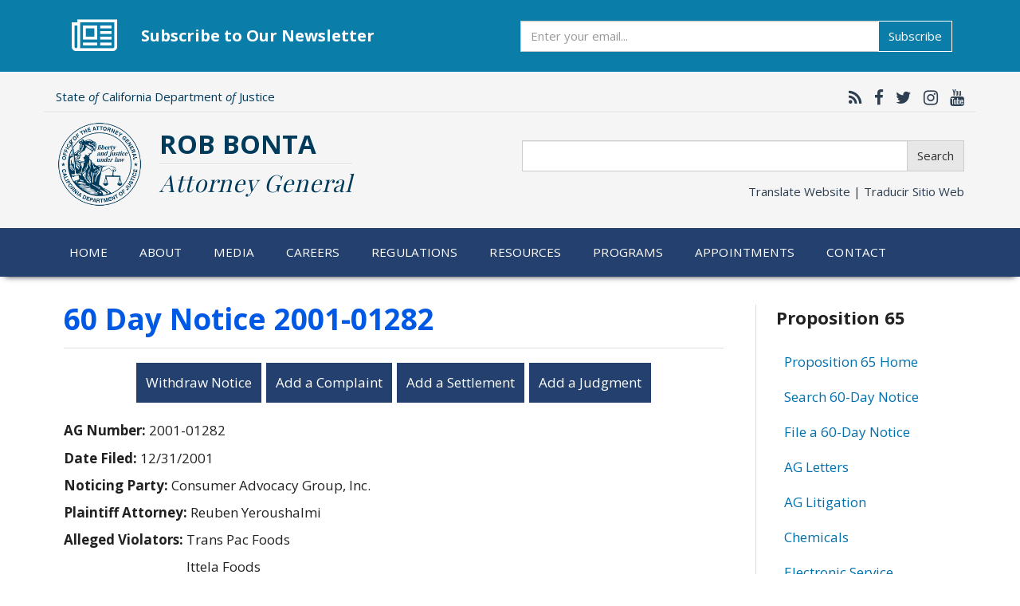

--- FILE ---
content_type: text/html; charset=utf-8
request_url: https://docs.google.com/viewer?url=https://oag.ca.gov/system/files/prop65/notices/&embedded=true
body_size: 351
content:
<!DOCTYPE html><html lang="en" dir="ltr"><head><title></title><link rel="stylesheet" type="text/css" href="//www.gstatic.com/_/apps-viewer/_/ss/k=apps-viewer.standalone.RvnGHq37iUg.L.W.O/am=KAAD/d=0/rs=AC2dHMLheLgO0pbQrgc0Vu6XJ35-8TliEA" nonce="iaxJN_E5p0gkQHGCy4s1FA"/></head><body><script type="text/javascript" charset="UTF-8" src="//www.gstatic.com/_/apps-viewer/_/js/k=apps-viewer.standalone.en_US.CEcvO_W1lWY.O/am=KAAD/d=1/rs=AC2dHMK1pXiQ1dfmzbR3RUqXgNsgaaQrlA/m=main" nonce="UL50Nwohu9FdmpIdqMBx-Q"></script><script type="text/javascript" src="https://apis.google.com/js/client.js" nonce="UL50Nwohu9FdmpIdqMBx-Q"></script><script type="text/javascript" nonce="UL50Nwohu9FdmpIdqMBx-Q">_init([["0",null,null,null,null,2,null,null,null,null,0,[1],null,null,null,"https://drive.google.com",null,null,null,null,null,null,null,null,null,null,null,null,null,null,null,null,[["core-737-RC2","prod"],12,1,1],null,null,null,null,[null,null,null,null,"https://accounts.google.com/ServiceLogin?passive\u003d1209600\u0026continue\u003dhttps://docs.google.com/viewer?url%3Dhttps://oag.ca.gov/system/files/prop65/notices/%26embedded%3Dtrue\u0026hl\u003den-US\u0026followup\u003dhttps://docs.google.com/viewer?url%3Dhttps://oag.ca.gov/system/files/prop65/notices/%26embedded%3Dtrue",null,null,null,0],null,null,null,null,null,null,null,null,null,null,null,null,null,null,null,0,null,null,null,null,null,null,null,null,null,null,null,null,null,null,null,null,null,null,null,null,null,null,null,null,null,null,null,null,null,null,null,null,null,null,null,null,null,null,null,null,null,null,null,null,null,null,null,null,null,null,null,null,null,null,null,null,null,null,null,null,null,null,null,null,null,null,null,null,null,null,null,null,null,null,null,null,null,null,null,null,null,null,null,null,null,null,null,null,1],[null,null,null,null,null,null,null,null,null,null,null,null,null,null,1,null,"/viewerng/viewer?url\u003dhttps://oag.ca.gov/system/files/prop65/notices/",null,null,null,null,null,null,null,null,null,null,"/viewerng/standalone/refresh?url\u003dhttps://oag.ca.gov/system/files/prop65/notices/\u0026embedded\u003dtrue",[null,null,null,null,null,null,null,null,null,5]],"","",0]);</script></body></html>

--- FILE ---
content_type: text/html
request_url: https://content.googleapis.com/static/proxy.html?usegapi=1&jsh=m%3B%2F_%2Fscs%2Fabc-static%2F_%2Fjs%2Fk%3Dgapi.lb.en.H0R5hnEJFgQ.O%2Fd%3D1%2Frs%3DAHpOoo9sMW3biwZqLR-weMeFfAeYoZsLKA%2Fm%3D__features__
body_size: -191
content:
<!DOCTYPE html>
<html>
<head>
<title></title>
<meta http-equiv="X-UA-Compatible" content="IE=edge" />
<script nonce="q7dwtuoWWmmkzvAAuh9wnQ">
  window['startup'] = function() {
    googleapis.server.init();
  };
</script>
<script src="https://apis.google.com/js/googleapis.proxy.js?onload=startup" async defer nonce="q7dwtuoWWmmkzvAAuh9wnQ"></script>
</head>
<body>
</body>
</html>
